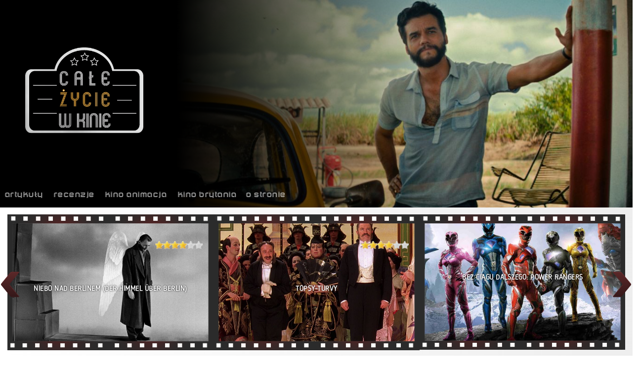

--- FILE ---
content_type: text/html; charset=UTF-8
request_url: https://zyciewkinie.pl/category/kino-animacja/kraj-kino-animacja/australia-kraj-kino-animacja/
body_size: 4185
content:
<!DOCTYPE html>
<html lang="en">
<head>
    <meta charset="UTF-8"/>
    <meta http-equiv="X-UA-Compatible" content="IE=edge,chrome=1">
    <title>Całe życie w kinie</title>
    <title>Australia &laquo; Całe życie w kinie</title>
    <meta name="author" content="Ciplex">
    <meta name="viewport" content="width=device-width, initial-scale=1, maximum-scale=1">
    <link rel="shortcut icon" href="/favicon.ico">
    <link rel="apple-touch-icon" href="/favicon.png">
    <!--[if lt IE 9]>
    <script src="//html5shiv.googlecode.com/svn/trunk/html5.js"></script>
    <![endif]-->

    <link rel="stylesheet" href="https://zyciewkinie.pl/wp-content/themes/wishtree_template/style.css" type="text/css" media="screen"/>
    <link href='https://fonts.googleapis.com/css?family=Alegreya+Sans&subset=latin,latin-ext' rel='stylesheet' type='text/css'>

    <!-- load main url site to angular base -->
    <base href="https://zyciewkinie.pl/">
    <meta name='robots' content='max-image-preview:large' />
<link rel='dns-prefetch' href='//s.w.org' />
<link rel="alternate" type="application/rss+xml" title="Całe życie w kinie &raquo; Kanał z wpisami zaszufladkowanymi do kategorii Australia" href="https://zyciewkinie.pl/category/kino-animacja/kraj-kino-animacja/australia-kraj-kino-animacja/feed/" />
<script type="text/javascript">
window._wpemojiSettings = {"baseUrl":"https:\/\/s.w.org\/images\/core\/emoji\/14.0.0\/72x72\/","ext":".png","svgUrl":"https:\/\/s.w.org\/images\/core\/emoji\/14.0.0\/svg\/","svgExt":".svg","source":{"concatemoji":"https:\/\/zyciewkinie.pl\/wp-includes\/js\/wp-emoji-release.min.js?ver=6.0.11"}};
/*! This file is auto-generated */
!function(e,a,t){var n,r,o,i=a.createElement("canvas"),p=i.getContext&&i.getContext("2d");function s(e,t){var a=String.fromCharCode,e=(p.clearRect(0,0,i.width,i.height),p.fillText(a.apply(this,e),0,0),i.toDataURL());return p.clearRect(0,0,i.width,i.height),p.fillText(a.apply(this,t),0,0),e===i.toDataURL()}function c(e){var t=a.createElement("script");t.src=e,t.defer=t.type="text/javascript",a.getElementsByTagName("head")[0].appendChild(t)}for(o=Array("flag","emoji"),t.supports={everything:!0,everythingExceptFlag:!0},r=0;r<o.length;r++)t.supports[o[r]]=function(e){if(!p||!p.fillText)return!1;switch(p.textBaseline="top",p.font="600 32px Arial",e){case"flag":return s([127987,65039,8205,9895,65039],[127987,65039,8203,9895,65039])?!1:!s([55356,56826,55356,56819],[55356,56826,8203,55356,56819])&&!s([55356,57332,56128,56423,56128,56418,56128,56421,56128,56430,56128,56423,56128,56447],[55356,57332,8203,56128,56423,8203,56128,56418,8203,56128,56421,8203,56128,56430,8203,56128,56423,8203,56128,56447]);case"emoji":return!s([129777,127995,8205,129778,127999],[129777,127995,8203,129778,127999])}return!1}(o[r]),t.supports.everything=t.supports.everything&&t.supports[o[r]],"flag"!==o[r]&&(t.supports.everythingExceptFlag=t.supports.everythingExceptFlag&&t.supports[o[r]]);t.supports.everythingExceptFlag=t.supports.everythingExceptFlag&&!t.supports.flag,t.DOMReady=!1,t.readyCallback=function(){t.DOMReady=!0},t.supports.everything||(n=function(){t.readyCallback()},a.addEventListener?(a.addEventListener("DOMContentLoaded",n,!1),e.addEventListener("load",n,!1)):(e.attachEvent("onload",n),a.attachEvent("onreadystatechange",function(){"complete"===a.readyState&&t.readyCallback()})),(e=t.source||{}).concatemoji?c(e.concatemoji):e.wpemoji&&e.twemoji&&(c(e.twemoji),c(e.wpemoji)))}(window,document,window._wpemojiSettings);
</script>
<style type="text/css">
img.wp-smiley,
img.emoji {
	display: inline !important;
	border: none !important;
	box-shadow: none !important;
	height: 1em !important;
	width: 1em !important;
	margin: 0 0.07em !important;
	vertical-align: -0.1em !important;
	background: none !important;
	padding: 0 !important;
}
</style>
	<link rel='stylesheet' id='wp-block-library-css'  href='https://zyciewkinie.pl/wp-includes/css/dist/block-library/style.min.css?ver=6.0.11' type='text/css' media='all' />
<style id='global-styles-inline-css' type='text/css'>
body{--wp--preset--color--black: #000000;--wp--preset--color--cyan-bluish-gray: #abb8c3;--wp--preset--color--white: #ffffff;--wp--preset--color--pale-pink: #f78da7;--wp--preset--color--vivid-red: #cf2e2e;--wp--preset--color--luminous-vivid-orange: #ff6900;--wp--preset--color--luminous-vivid-amber: #fcb900;--wp--preset--color--light-green-cyan: #7bdcb5;--wp--preset--color--vivid-green-cyan: #00d084;--wp--preset--color--pale-cyan-blue: #8ed1fc;--wp--preset--color--vivid-cyan-blue: #0693e3;--wp--preset--color--vivid-purple: #9b51e0;--wp--preset--gradient--vivid-cyan-blue-to-vivid-purple: linear-gradient(135deg,rgba(6,147,227,1) 0%,rgb(155,81,224) 100%);--wp--preset--gradient--light-green-cyan-to-vivid-green-cyan: linear-gradient(135deg,rgb(122,220,180) 0%,rgb(0,208,130) 100%);--wp--preset--gradient--luminous-vivid-amber-to-luminous-vivid-orange: linear-gradient(135deg,rgba(252,185,0,1) 0%,rgba(255,105,0,1) 100%);--wp--preset--gradient--luminous-vivid-orange-to-vivid-red: linear-gradient(135deg,rgba(255,105,0,1) 0%,rgb(207,46,46) 100%);--wp--preset--gradient--very-light-gray-to-cyan-bluish-gray: linear-gradient(135deg,rgb(238,238,238) 0%,rgb(169,184,195) 100%);--wp--preset--gradient--cool-to-warm-spectrum: linear-gradient(135deg,rgb(74,234,220) 0%,rgb(151,120,209) 20%,rgb(207,42,186) 40%,rgb(238,44,130) 60%,rgb(251,105,98) 80%,rgb(254,248,76) 100%);--wp--preset--gradient--blush-light-purple: linear-gradient(135deg,rgb(255,206,236) 0%,rgb(152,150,240) 100%);--wp--preset--gradient--blush-bordeaux: linear-gradient(135deg,rgb(254,205,165) 0%,rgb(254,45,45) 50%,rgb(107,0,62) 100%);--wp--preset--gradient--luminous-dusk: linear-gradient(135deg,rgb(255,203,112) 0%,rgb(199,81,192) 50%,rgb(65,88,208) 100%);--wp--preset--gradient--pale-ocean: linear-gradient(135deg,rgb(255,245,203) 0%,rgb(182,227,212) 50%,rgb(51,167,181) 100%);--wp--preset--gradient--electric-grass: linear-gradient(135deg,rgb(202,248,128) 0%,rgb(113,206,126) 100%);--wp--preset--gradient--midnight: linear-gradient(135deg,rgb(2,3,129) 0%,rgb(40,116,252) 100%);--wp--preset--duotone--dark-grayscale: url('#wp-duotone-dark-grayscale');--wp--preset--duotone--grayscale: url('#wp-duotone-grayscale');--wp--preset--duotone--purple-yellow: url('#wp-duotone-purple-yellow');--wp--preset--duotone--blue-red: url('#wp-duotone-blue-red');--wp--preset--duotone--midnight: url('#wp-duotone-midnight');--wp--preset--duotone--magenta-yellow: url('#wp-duotone-magenta-yellow');--wp--preset--duotone--purple-green: url('#wp-duotone-purple-green');--wp--preset--duotone--blue-orange: url('#wp-duotone-blue-orange');--wp--preset--font-size--small: 13px;--wp--preset--font-size--medium: 20px;--wp--preset--font-size--large: 36px;--wp--preset--font-size--x-large: 42px;}.has-black-color{color: var(--wp--preset--color--black) !important;}.has-cyan-bluish-gray-color{color: var(--wp--preset--color--cyan-bluish-gray) !important;}.has-white-color{color: var(--wp--preset--color--white) !important;}.has-pale-pink-color{color: var(--wp--preset--color--pale-pink) !important;}.has-vivid-red-color{color: var(--wp--preset--color--vivid-red) !important;}.has-luminous-vivid-orange-color{color: var(--wp--preset--color--luminous-vivid-orange) !important;}.has-luminous-vivid-amber-color{color: var(--wp--preset--color--luminous-vivid-amber) !important;}.has-light-green-cyan-color{color: var(--wp--preset--color--light-green-cyan) !important;}.has-vivid-green-cyan-color{color: var(--wp--preset--color--vivid-green-cyan) !important;}.has-pale-cyan-blue-color{color: var(--wp--preset--color--pale-cyan-blue) !important;}.has-vivid-cyan-blue-color{color: var(--wp--preset--color--vivid-cyan-blue) !important;}.has-vivid-purple-color{color: var(--wp--preset--color--vivid-purple) !important;}.has-black-background-color{background-color: var(--wp--preset--color--black) !important;}.has-cyan-bluish-gray-background-color{background-color: var(--wp--preset--color--cyan-bluish-gray) !important;}.has-white-background-color{background-color: var(--wp--preset--color--white) !important;}.has-pale-pink-background-color{background-color: var(--wp--preset--color--pale-pink) !important;}.has-vivid-red-background-color{background-color: var(--wp--preset--color--vivid-red) !important;}.has-luminous-vivid-orange-background-color{background-color: var(--wp--preset--color--luminous-vivid-orange) !important;}.has-luminous-vivid-amber-background-color{background-color: var(--wp--preset--color--luminous-vivid-amber) !important;}.has-light-green-cyan-background-color{background-color: var(--wp--preset--color--light-green-cyan) !important;}.has-vivid-green-cyan-background-color{background-color: var(--wp--preset--color--vivid-green-cyan) !important;}.has-pale-cyan-blue-background-color{background-color: var(--wp--preset--color--pale-cyan-blue) !important;}.has-vivid-cyan-blue-background-color{background-color: var(--wp--preset--color--vivid-cyan-blue) !important;}.has-vivid-purple-background-color{background-color: var(--wp--preset--color--vivid-purple) !important;}.has-black-border-color{border-color: var(--wp--preset--color--black) !important;}.has-cyan-bluish-gray-border-color{border-color: var(--wp--preset--color--cyan-bluish-gray) !important;}.has-white-border-color{border-color: var(--wp--preset--color--white) !important;}.has-pale-pink-border-color{border-color: var(--wp--preset--color--pale-pink) !important;}.has-vivid-red-border-color{border-color: var(--wp--preset--color--vivid-red) !important;}.has-luminous-vivid-orange-border-color{border-color: var(--wp--preset--color--luminous-vivid-orange) !important;}.has-luminous-vivid-amber-border-color{border-color: var(--wp--preset--color--luminous-vivid-amber) !important;}.has-light-green-cyan-border-color{border-color: var(--wp--preset--color--light-green-cyan) !important;}.has-vivid-green-cyan-border-color{border-color: var(--wp--preset--color--vivid-green-cyan) !important;}.has-pale-cyan-blue-border-color{border-color: var(--wp--preset--color--pale-cyan-blue) !important;}.has-vivid-cyan-blue-border-color{border-color: var(--wp--preset--color--vivid-cyan-blue) !important;}.has-vivid-purple-border-color{border-color: var(--wp--preset--color--vivid-purple) !important;}.has-vivid-cyan-blue-to-vivid-purple-gradient-background{background: var(--wp--preset--gradient--vivid-cyan-blue-to-vivid-purple) !important;}.has-light-green-cyan-to-vivid-green-cyan-gradient-background{background: var(--wp--preset--gradient--light-green-cyan-to-vivid-green-cyan) !important;}.has-luminous-vivid-amber-to-luminous-vivid-orange-gradient-background{background: var(--wp--preset--gradient--luminous-vivid-amber-to-luminous-vivid-orange) !important;}.has-luminous-vivid-orange-to-vivid-red-gradient-background{background: var(--wp--preset--gradient--luminous-vivid-orange-to-vivid-red) !important;}.has-very-light-gray-to-cyan-bluish-gray-gradient-background{background: var(--wp--preset--gradient--very-light-gray-to-cyan-bluish-gray) !important;}.has-cool-to-warm-spectrum-gradient-background{background: var(--wp--preset--gradient--cool-to-warm-spectrum) !important;}.has-blush-light-purple-gradient-background{background: var(--wp--preset--gradient--blush-light-purple) !important;}.has-blush-bordeaux-gradient-background{background: var(--wp--preset--gradient--blush-bordeaux) !important;}.has-luminous-dusk-gradient-background{background: var(--wp--preset--gradient--luminous-dusk) !important;}.has-pale-ocean-gradient-background{background: var(--wp--preset--gradient--pale-ocean) !important;}.has-electric-grass-gradient-background{background: var(--wp--preset--gradient--electric-grass) !important;}.has-midnight-gradient-background{background: var(--wp--preset--gradient--midnight) !important;}.has-small-font-size{font-size: var(--wp--preset--font-size--small) !important;}.has-medium-font-size{font-size: var(--wp--preset--font-size--medium) !important;}.has-large-font-size{font-size: var(--wp--preset--font-size--large) !important;}.has-x-large-font-size{font-size: var(--wp--preset--font-size--x-large) !important;}
</style>
<link rel='stylesheet' id='bootstrap-css'  href='https://zyciewkinie.pl/wp-content/themes/wishtree_template/libs/bootstrap/dist/css/bootstrap.css?ver=6.0.11' type='text/css' media='all' />
<link rel='stylesheet' id='animate-css'  href='https://zyciewkinie.pl/wp-content/themes/wishtree_template/libs/animate.css/animate.css?ver=6.0.11' type='text/css' media='all' />
<link rel='stylesheet' id='wishtree-css'  href='https://zyciewkinie.pl/wp-content/themes/wishtree_template/css/wishtree.css?ver=6.0.11' type='text/css' media='all' />
<link rel='stylesheet' id='template-css'  href='https://zyciewkinie.pl/wp-content/themes/wishtree_template/css/template.css?ver=6.0.11' type='text/css' media='all' />
<link rel='stylesheet' id='rateitcss-css'  href='https://zyciewkinie.pl/wp-content/themes/wishtree_template/libs/angular-rateit/src/style/ng-rateit.css?ver=6.0.11' type='text/css' media='all' />
<link rel='stylesheet' id='slick-css-css'  href='https://zyciewkinie.pl/wp-content/themes/wishtree_template/libs/slick-carousel/slick/slick.css?ver=6.0.11' type='text/css' media='all' />
<script type='text/javascript' src='https://zyciewkinie.pl/wp-content/themes/wishtree_template/libs/jquery/dist/jquery.js?ver=6.0.11' id='jqueryagain-js'></script>
<script type='text/javascript' src='https://zyciewkinie.pl/wp-content/themes/wishtree_template/libs/bootstrap/dist/js/bootstrap.min.js?ver=6.0.11' id='bootstrap-js'></script>
<script type='text/javascript' src='https://zyciewkinie.pl/wp-content/themes/wishtree_template/js/services.js?ver=6.0.11' id='services-js'></script>
<script type='text/javascript' src='https://zyciewkinie.pl/wp-content/themes/wishtree_template/libs/angular/angular.min.js?ver=6.0.11' id='angularjs-js'></script>
<script type='text/javascript' src='https://zyciewkinie.pl/wp-content/themes/wishtree_template/libs/angular-route/angular-route.min.js?ver=6.0.11' id='angularjs-route-js'></script>
<script type='text/javascript' src='https://zyciewkinie.pl/wp-content/themes/wishtree_template/libs/angular-sanitize/angular-sanitize.min.js?ver=6.0.11' id='angularjs-sanitize-js'></script>
<script type='text/javascript' src='https://zyciewkinie.pl/wp-content/themes/wishtree_template/libs/angular-rateit/dist/ng-rateit.js?ver=6.0.11' id='rateit-js'></script>
<script type='text/javascript' src='https://zyciewkinie.pl/wp-content/themes/wishtree_template/libs/slick-carousel/slick/slick.min.js?ver=6.0.11' id='slick-carousel-js'></script>
<script type='text/javascript' src='https://zyciewkinie.pl/wp-content/themes/wishtree_template/libs/angular-slick/dist/slick.min.js?ver=6.0.11' id='angularjs-slick-js'></script>
<script type='text/javascript' id='my-scripts-js-extra'>
/* <![CDATA[ */
var myLocalized = {"partials":"https:\/\/zyciewkinie.pl\/wp-content\/themes\/wishtree_template\/partials\/","nonce":"03242596ef","is_admin":"","home":"https:\/\/zyciewkinie.pl"};
/* ]]> */
</script>
<script type='text/javascript' src='https://zyciewkinie.pl/wp-content/themes/wishtree_template/js/wishapp.js?ver=6.0.11' id='my-scripts-js'></script>
<link rel="https://api.w.org/" href="https://zyciewkinie.pl/wp-json/" /><link rel="alternate" type="application/json" href="https://zyciewkinie.pl/wp-json/wp/v2/categories/10905" /><link rel="EditURI" type="application/rsd+xml" title="RSD" href="https://zyciewkinie.pl/xmlrpc.php?rsd" />
<link rel="wlwmanifest" type="application/wlwmanifest+xml" href="https://zyciewkinie.pl/wp-includes/wlwmanifest.xml" /> 
<meta name="generator" content="WordPress 6.0.11" />
		<style type="text/css" id="wp-custom-css">
			.has-text-align-right {
  text-align: right !important;
}
		</style>
			<!-- Fonts Plugin CSS - https://fontsplugin.com/ -->
	<style>
			</style>
	<!-- Fonts Plugin CSS -->
	</head>
<body data-rsssl=1>

<div id="fb-root"></div>
<script>(function(d, s, id) {
  var js, fjs = d.getElementsByTagName(s)[0];
  if (d.getElementById(id)) return;
  js = d.createElement(s); js.id = id;
  js.src = "//connect.facebook.net/pl_PL/sdk.js#xfbml=1&version=v2.5&appId=633050000053281";
  fjs.parentNode.insertBefore(js, fjs);
}(document, 'script', 'facebook-jssdk'));</script>


<!-- please, use bootstrap classes for changing screen proportions;
    default settings are: ~9%/~10% center/right -->
<div id="page" ng-app="wishApp" class="container-fluid">
    <wish-header-directive></wish-header-directive>

    <div class="col-xs-12 col-sm-12 col-md-12 col-lg-12">
        <najnowsze-directive></najnowsze-directive>
    </div>

    <div id="centerColumn" class="col-xs-12 col-sm-12 col-md-12 col-md-offset-0 col-lg-10 col-lg-offset-0">
        <div ng-view class="animated fadeIn"></div>
    </div>

    <div id="rightColumn" class="col-xs-12 col-sm-12 col-md-6 col-md-offset-3 col-lg-2 col-lg-offset-0">
        <div id="sidebar">
            <poster-directive></poster-directive>
            <poster-2-directive></poster-2-directive>
                    </div>
    </div>

    <wish-footer-directive></wish-footer-directive>
</div>


<!-- calling wp_footer(); is necessary for Wordpress to show up full-functional admin bar on top of page;
     use <wish-footer> instead of it;
-->



</body>
</html>

--- FILE ---
content_type: text/html
request_url: https://zyciewkinie.pl/wp-content/themes/wishtree_template/partials/header.html
body_size: 523
content:
<div class="container-fluid">
    <banner-directive></banner-directive>

    <div id="logo" class="mobile">
        <a ng-href="page/home">&nbsp;</a>
    </div>

</div>
<nav class="navbar navbar-inverse" data-spy="affix" data-offset-top="400">
    <ul class="nav navbar-nav nav-pills">
        <li>
            <a ng-href="category/1">artykuły</a>
            <ul>
                <a ng-href="category/26">
                    <li>duety</li>
                </a>
                <a ng-href="category/7934">
                    <li>filmy do posłuchania</li>
                </a>
                <a ng-href="category/45">
                    <li>alfredy</li>
                </a>
                <a ng-href="category/27">
                    <li>najpiękniejsze filmowe piosenki</li>
                </a>
                <a ng-href="category/28">
                    <li>inne</li>
                </a>
            </ul>
        </li>
        <li>
            <a ng-href="category/2">recenzje</a>
            <ul>
                <a ng-href="category/2/index">
                    <li>indeks</li>
                </a>
                <a ng-href="category/2/kraj">
                    <li>kraj</li>
                </a>
                <a ng-href="category/2/metraz">
                    <li>metraż</li>
                </a>
                <!--    <a ng-href="category/24"><li>nagrodzone</li></a>-->
            </ul>
        </li>
        <li>
            <a ng-href="category/4">kino animacja</a>
            <ul>
                <a ng-href="category/4/index">
                    <li>indeks</li>
                </a>
                <a ng-href="category/4/kraj-animacja">
                    <li>kraj</li>
                </a>
                <a ng-href="category/4/metraz-animacja">
                    <li>metraż</li>
                </a>
                <!--        <a ng-href="category/30"><li>nagrodzone</li></a>-->
                <a ng-href="category/4/studio-animacja">
                    <li>studio</li>
                </a>
            </ul>
        </li>
        <li>
            <a ng-href="category/5">kino brytania</a>
            <ul>
                <a ng-href="category/5/index">
                    <li>indeks</li>
                </a>
                <!--       <a ng-href="category/31"><li>nagrodzone</li></a>-->
                <a ng-href="category/32/metraz-brytania">
                    <li>metraż</li>
                </a>
            </ul>
        </li>
    </ul>


    <ul class="nav navbar-nav nav-pills">
        <li ng-repeat="page in pages" class="">
            <a ng-href="page/{{page.slug}}" ng-bind-html="page.title.rendered">
            </a>
        </li>
    </ul>
</nav>


--- FILE ---
content_type: text/html
request_url: https://zyciewkinie.pl/wp-content/themes/wishtree_template/partials/poster_right/poster.html
body_size: 107
content:
<div ng-repeat="post in posters | orderBy:'-date' | limitTo:1" id="poster">
    <h4 align="center">Film tygodnia:</h4>
    <p ng-bind-html="post.post_content"></p>
</div>

--- FILE ---
content_type: text/html
request_url: https://zyciewkinie.pl/wp-content/themes/wishtree_template/partials/poster_right/poster2.html
body_size: 108
content:
<div ng-repeat="post in posters2 | orderBy:'-date' | limitTo:1" id="poster2">
    <h4 align="center">Nowości VOD:</h4>
    <p ng-bind-html="post.post_content"></p>
</div>

--- FILE ---
content_type: text/html
request_url: https://zyciewkinie.pl/wp-content/themes/wishtree_template/partials/banner/banner.html
body_size: 217
content:
<div ng-repeat="post in banners | orderBy:'-date' | limitTo:1" id="banner">
    <div id="logo">
        <a ng-href="page/home">&nbsp;</a>
    </div>
    <div id="gradient">
        <div id="fb-like1">
        <div class="fb-like" data-href="https://www.facebook.com/zyciewkinie" data-layout="box_count" data-action="like" data-show-faces="true" data-share="true"></div>
        </div>
        </div><p ng-bind-html="post.post_content"></p>
</div>

--- FILE ---
content_type: text/html
request_url: https://zyciewkinie.pl/wp-content/themes/wishtree_template/partials/category/recenzje.html
body_size: 395
content:
<h2 class="recenzje">Recenzje:</h2>
<div ng-repeat="post in recenzje | orderBy:'-date' | limitTo:3" class="homeRecenzje col-xs-12 col-sm-4 col-md-4 col-lg-4">
    <div class="thumbnailImg"
         style="background: url( {{post.media.image.link}} ) no-repeat; background-size: auto 120%; background-position: center center;"></div>
    <!--<img alt="{{post.media.image.id}}" ng-src="{{post.media.image.link}}"/>-->
    <ng-rate-it ng-model="post.ocena" min="0" max="6" step="0.5" resetable="false"
                read-only="true"></ng-rate-it>
    <a ng-href="post/{{post.id}}"><h3>{{post.title.rendered}}</h3></a>

    <p ng-bind-html="post.stopka | limitTo:273"></p>
</div>
<div class="wiecej"><a ng-href="category/2">więcej</a></div>
<div style="clear: both"></div>



--- FILE ---
content_type: text/html
request_url: https://zyciewkinie.pl/wp-content/themes/wishtree_template/partials/category/artykuly.html
body_size: 341
content:
<h2 class="artykuly">Artykuły:</h2>
<div ng-repeat="post in artykuly | orderBy:'-date' | limitTo:3" class="homeArtykuly col-xs-12 col-sm-4 col-md-4 col-lg-4">
    <div class="thumbnailImg"
         style="background: url( {{post.media.image.link}} ) no-repeat; background-size: auto 120%; background-position: center center;"></div>
    <!--<img alt="{{post.media.image.id}}" ng-src="{{post.media.image.link}}"/>-->
    <a ng-href="post/{{post.id}}"><h3>{{post.title.rendered | limitTo: 100}}</h3></a>
    <p ng-bind-html="post.stopka | limitTo:273"></p>
</div>
<div class="wiecej"><a ng-href="category/1">więcej</a></div>
<div style="clear: both"></div>



--- FILE ---
content_type: text/html
request_url: https://zyciewkinie.pl/wp-content/themes/wishtree_template/partials/category/kino-animacja.html
body_size: 396
content:
<h2 class="animacja">Kino animacja:</h2>
<div ng-repeat="post in animacja  | orderBy:'-date' | limitTo:3" class="homeAnimacja col-xs-12 col-sm-4 col-md-4 col-lg-4">
    <div class="thumbnailImg"
         style="background: url( {{post.media.image.link}} ) no-repeat; background-size: auto 120%; background-position: center center;"></div>
    <!--<img alt="{{post.media.image.id}}" ng-src="{{post.media.image.link}}"/>-->
    <ng-rate-it ng-model="post.ocena" min="0" max="6" step="0.5" resetable="false"
                read-only="true"></ng-rate-it>
    <a ng-href="post/{{post.id}}"><h3>{{post.title.rendered}}</h3></a>
    <p ng-bind-html="post.stopka | limitTo:273"></p>
</div>
<div class="wiecej"><a ng-href="category/4">więcej</a></div>
<div style="clear: both"></div>


--- FILE ---
content_type: application/javascript
request_url: https://zyciewkinie.pl/wp-content/themes/wishtree_template/js/wishapp.js?ver=6.0.11
body_size: 2557
content:
angular.module('wishApp', ['ngRoute', 'ngSanitize', 'ngRateIt', 'slick'])
    .config(function ($routeProvider, $locationProvider) {
        $locationProvider.html5Mode(true);

        /*        ezfbProvider.setInitParams({
         // This is my FB app id for plunker demo app
         appId: '633050000053281',

         // Module default is `v2.4`.
         // If you want to use Facebook platform `v2.3`, you'll have to add the following parameter.
         // https://developers.facebook.com/docs/javascript/reference/FB.init
         version: 'v2.3'
         });

         ezfbProvider.setLocale('pl_PL');*/

        $routeProvider
            .when('/', {
                templateUrl: myLocalized.partials + 'homepage/home.html',
                controller: 'mainCtrl',
                resolve: {
                    najnowsze: function (najnowszeService) {
                        return najnowszeService.getData();
                    },
                    kino: function (kinoService) {
                        return kinoService.getData();
                    },
                    recenzje: function (recenzjeService) {
                        return recenzjeService.getData();
                    },
                    animacja: function (animacjaService) {
                        return animacjaService.getData();
                    },
                    artykuly: function (artykulyService) {
                        return artykulyService.getData();
                    },
                    brytyjskie: function (brytyjskieService) {
                        return brytyjskieService.getData();
                    }
                }
            })
            /*** name given after "/page/" must be equal to WP name page chosen to be a main page (CHANGE IT ALSO IN CONTROLLER!!!) ***/
            .when('/page/home', {
                templateUrl: myLocalized.partials + 'homepage/home.html',
                controller: 'mainCtrl',
                resolve: {
                    najnowsze: function (najnowszeService) {
                        return najnowszeService.getData();
                    },
                    kino: function (kinoService) {
                        return kinoService.getData();
                    },
                    recenzje: function (recenzjeService) {
                        return recenzjeService.getData();
                    },
                    animacja: function (animacjaService) {
                        return animacjaService.getData();
                    },
                    artykuly: function (artykulyService) {
                        return artykulyService.getData();
                    },
                    brytyjskie: function (brytyjskieService) {
                        return brytyjskieService.getData();
                    }
                }
            })
            /*** name given after "/page/" must be equal to WP name page chosen show posts ***/
            .when('/page/showposts', {
                templateUrl: myLocalized.partials + 'posts/posts.html',
                controller: 'wishListPostsCtrl'
            })
            .when('/page/:slug', {
                templateUrl: myLocalized.partials + 'page/single-page.html',
                controller: 'singlePageContentCtrl'
            })
            .when('/post/:ID', {
                templateUrl: myLocalized.partials + 'posts/post-content.html',
                controller: 'singlePostContentCtrl'
            })
            .when('/category/:id', {
                templateUrl: myLocalized.partials + 'category/category.html',
                controller: 'wishListPostsInCertainCategoryCtrl'
            })
            .when('/category/:id/index', {
                templateUrl: myLocalized.partials + 'index/index.html',
                controller: 'wishListPostsInCertainCategoryIndexCtrl2'
            })
            .when('/category/:id/kraj', {
                templateUrl: myLocalized.partials + 'index/kraj.html',
                controller: 'wishIdexCategoryCtrl'
            })
            .when('/category/:id/metraz', {
                templateUrl: myLocalized.partials + 'index/metraz.html',
                controller: 'wishIdexCategoryCtrl'
            })
            .when('/category/:id/kraj-animacja', {
                templateUrl: myLocalized.partials + 'index/kraj-animacja.html',
                controller: 'wishIdexCategoryCtrl'
            })
            .when('/category/:id/metraz-animacja', {
                templateUrl: myLocalized.partials + 'index/metraz-animacja.html',
                controller: 'wishIdexCategoryCtrl'
            })
            .when('/category/:id/studio-animacja', {
                templateUrl: myLocalized.partials + 'index/studio-animacja.html',
                controller: 'wishIdexCategoryCtrl'
            })
            .when('/category/:id/metraz-brytania', {
                templateUrl: myLocalized.partials + 'index/metraz-brytania.html',
                controller: 'wishIdexCategoryCtrl'
            })
            .otherwise({
                redirectTo: '/'
            });

    })

    /************************* RESOURCES ************************************/

    .factory('najnowszeService', ['$http', najnowszeService])
    .factory('kinoService', ['$http', kinoService])
    .factory('recenzjeService', ['$http', recenzjeService])
    .factory('animacjaService', ['$http', animacjaService])
    .factory('artykulyService', ['$http', artykulyService])
    .factory('brytyjskieService', ['$http', brytyjskieService])


    /************************* HOMEPAGE CONTROLLER ************************************/
    .controller('mainCtrl', ['$scope', 'najnowszeService','kinoService','recenzjeService','animacjaService','artykulyService','brytyjskieService', function ($scope, najnowszeService, kinoService, recenzjeService, animacjaService, artykulyService, brytyjskieService) {
        $scope.najnowsze = najnowszeService.data;
        $scope.kino = kinoService.data;
        $scope.recenzje = recenzjeService.data;
        $scope.animacja = animacjaService.data;
        $scope.artykuly = artykulyService.data;
        $scope.brytania = brytyjskieService.data;
    }])

    /************************* SINGLE PAGE CONTROLLER ************************************/

    .controller('singlePageContentCtrl', ['$scope', '$http', '$routeParams', function ($scope, $http, $routeParams) {
        $http.get('https://zyciewkinie.pl/wp-json/wp/v2/pages/?filter[name]=' + $routeParams.slug).success(function (res) {
            $scope.page = res[0];
        });
    }])

    /************************* POSTS CONTROLLERS ************************************/

    .controller('wishListPostsCtrl', ['$scope', '$http', function ($scope, $http) {
        $http.get('https://zyciewkinie.pl/wp-json/wp/v2/posts/').success(function (res) {
            $scope.posts = res;
        });
    }])

    .controller('singlePostContentCtrl', ['$scope', '$http', '$routeParams', function ($scope, $http, $routeParams) {
        $http.get('https://zyciewkinie.pl/wp-json/wp/v2/posts/' + $routeParams.ID).success(function (pos) {
            /*   var getCategory = pos[0].category;*/
            /*            var getId = pos[0].id;*/
            $scope.post = pos;
            var polaczone1 = pos.connected;
            $http.get('https://zyciewkinie.pl/wp-json/wp/v2/posts/' + polaczone1).success(function (pos) {
                $scope.polaczone1 = pos;
            })
            var polaczone2 = pos.connected2;
            $http.get('https://zyciewkinie.pl/wp-json/wp/v2/posts/' + polaczone2).success(function (pos) {
                $scope.polaczone2 = pos;
            })
            var polaczone3 = pos.connected3;
            $http.get('https://zyciewkinie.pl/wp-json/wp/v2/posts/' + polaczone3).success(function (pos) {
                $scope.polaczone3 = pos;
            })

            /* $scope.postClass = getCategory[0].slug;*/
            /*   var int = pos[0].najczesciej;*/
            /*     $scope.int = parseInt(int);*/
            /*    $scope.$watch('int', function (newVal, oldVal) {
             if (!angular.equals(newVal, oldVal)) {
             $scope.post.najczesciej =  String($scope.int);
             /!*   $http.post('wp-json/wp/v2/posts/?filter[name]=' + $routeParams.slug).success(function (pos){
             $scope.post.najczesciej = String($scope.int);
             })*!/
             $http({
             url:'wp-json/wp/v2/posts/' + getId,
             method: 'POST',
             headers: {
             'X-WP-Nonce': myLocalized.nonce,
             },
             data: { "najczesciej": $scope.post.najczesciej}
             })
             }
             })*/
        })
    }])

    .controller('singlePostContentIdCtrl', ['$scope', '$http', '$routeParams', function ($scope, $http, $routeParams) {
        $http.get('https://zyciewkinie.pl/wp-json/wp/v2/posts/' + $routeParams.ID).success(function (posid) {
            var getCategory = posid.category;
            $scope.post = posid;
            $scope.postClass = getCategory.slug;


        });
    }])

    //POST IN CERTAIN CATEGORY
    .controller('wishListPostsInCertainCategoryIndexCtrl', ['$scope', '$http', '$routeParams', function ($scope, $http, $routeParams) {
        $http.get('https://zyciewkinie.pl/wp-json/wp/v2/categories/' + $routeParams.id).success(function (cat) {
            $scope.catSlug = cat.slug;
        });

        $http.get('https://zyciewkinie.pl/wp-json/index/all/').success(function (res) {
            $scope.posts = res;
        });

    }])
	
	//POST IN CERTAIN CATEGORY
    .controller('wishListPostsInCertainCategoryIndexCtrl2', ['$scope', '$http', '$routeParams', function ($scope, $http, $routeParams) {

        $http.get('https://zyciewkinie.pl/wp-json/index/id=' + $routeParams.id).success(function (res) {
            $scope.posts = res;
        });

    }])

    //POST IN CERTAIN CATEGORY
    .controller('wishListPostsInCertainCategoryCtrl', ['$scope', '$http', '$routeParams', function ($scope, $http, $routeParams) {
        $http.get('https://zyciewkinie.pl/wp-json/wp/v2/categories/' + $routeParams.id).success(function (res) {
            $scope.current_category_id = $routeParams.slug;
            $scope.pageTitle = res.name;
            $scope.postClass = res.slug;
            $http.get('https://zyciewkinie.pl/wp-json/wp/v2/posts?categories=' + res.id + '&per_page=30').success(function (res) {
                $scope.posts = res;
            });
        });
    }])
	
	/*
	//POST IN CERTAIN CATEGORY
    .controller('wishListPostsInCertainCategoryOldCtrl', ['$scope', '$http', '$routeParams', function ($scope, $http, $routeParams) {
        $http.get('https://zyciewkinie.pl/wp-json/wp/v2/categories/' + $routeParams.id).success(function (res) {
            $scope.current_category_id = $routeParams.slug;
            $scope.pageTitle = res.name;
            $scope.postClass = res.slug;
            $http.get('https://zyciewkinie.pl/wp-json/wp/v2/posts/?filter[cat]=' + res.id + '&per_page=30').success(function (res) {
                $scope.posts = res;
            });
        });
    }])
	*/

    /*   .controller('categoryRecenzjeCtrl', ['$scope', '$http', '$routeParams', function ($scope, $http) {
     $http.get('wp-json/wp/v2/posts/?filter[category_name]=recenzje&per_page=3').success(function (res) {
     $scope.recenzje = res;
     });
     }])*/

    /* .controller('categoryArtykulyCtrl', ['$scope', '$http', '$routeParams', function ($scope, $http) {
     $http.get('wp-json/wp/v2/posts/?filter[category_name]=artykuly&per_page=3').success(function (res) {
     $scope.artykuly = res;
     });
     }])*/

    /*
     .controller('categoryKinoAnimacjaCtrl', ['$scope', '$http', '$routeParams', function ($scope, $http) {
     $http.get('wp-json/wp/v2/posts/?filter[category_name]=kino-animacja&per_page=3').success(function (res) {
     $scope.animacja = res;
     });
     }])
     */

    /*    .controller('categoryKinoBrytaniaCtrl', ['$scope', '$http', '$routeParams', function ($scope, $http) {
     $http.get('wp-json/wp/v2/posts/?filter[category_name]=kino-brytania&per_page=3').success(function (res) {
     $scope.brytania = res;
     });
     }])*/

    /************************* INDEXES ************************************/
    .controller('wishIdexCategoryCtrl', ['$scope', '$http', function ($scope, $http) {
        $http.get('https://zyciewkinie.pl/wp-json/categories/all').success(function (res) {
            $scope.categories = res;
            $http.get('https://zyciewkinie.pl/wp-json/wp/v2/categories/?filter[category_parent]=' + res.id).success(function (res) {
                $scope.parents = res;
            })
        })


        /*$http.get('wp-json/wp/v2/pages/').success(function (res) {
            $scope.pages = res;
        })*/
    }])
    /************************* BANNER ON TOP **********************************/
    .controller('bannerCtrl', ['$scope', '$http', function ($scope, $http) {
        $http.get('https://zyciewkinie.pl/wp-json/wp/v2/banners/limit').success(function (res) {
            $scope.banners = res;
        });
    }])
    .directive('bannerDirective', function () {
        return {
            templateUrl: myLocalized.partials + 'banner/banner.html',
            controller: 'bannerCtrl'
        };
    })

    /************************* POSTER ON THE RIGHT **********************************/
    .controller('posterCtrl', ['$scope', '$http', function ($scope, $http) {
        $http.get('https://zyciewkinie.pl/wp-json/wp/v2/posters/').success(function (res) {
            $scope.posters = res;
        });
    }])
    .directive('posterDirective', function () {
        return {
            templateUrl: myLocalized.partials + 'poster_right/poster.html',
            controller: 'posterCtrl'
        };
    })

    .controller('poster2Ctrl', ['$scope', '$http', function ($scope, $http) {
        $http.get('https://zyciewkinie.pl/wp-json/wp/v2/posters2/').success(function (res) {
            $scope.posters2 = res;
        });
    }])
    .directive('poster2Directive', function () {
        return {
            templateUrl: myLocalized.partials + 'poster_right/poster2.html',
            controller: 'poster2Ctrl'
        };
    })

    /************************* CAROUSEL **********************************/

    .directive('najnowszeDirective', function () {
        return {
            templateUrl: myLocalized.partials + 'category/najnowsze.html'
        }
    })

    /************************* HEADER ************************************/

    .
    directive('wishHeaderDirective', function () {
        return {
            templateUrl: myLocalized.partials + 'header.html',
            controller: 'wishHeaderCategoryCtrl'
        };
    })

    .controller('wishHeaderCategoryCtrl', ['$scope', '$http', function ($scope, $http) {
        $http.get('https://zyciewkinie.pl/wp-json/wp/v2/categories/?per_page=20').success(function (res) {
            $scope.categories = res;
            $http.get('https://zyciewkinie.pl/wp-json/wp/v2/categories/?filter[category_parent]=' + res.id).success(function (res) {
                $scope.parents = res;
            })
        })


        $http.get('https://zyciewkinie.pl/wp-json/wp/v2/pages/').success(function (res) {
            $scope.pages = res;
        })

        $http.get('https://zyciewkinie.pl/wp-json/wp/v2/posts/?per_page=20').success(function (res) {
            $scope.najnowsze = res;
        })
    }])
    /*************************** NEWS **************************************/

    /*  .directive('najnowszeDirective', function () {
     return {
     templateUrl: myLocalized.partials + 'category/najnowsze.html',
     controller: 'carouselCtrl'
     };
     })*/

    /************************* CATEGORY ************************************/

    .directive('kinoDirective', function () {
        return {
            templateUrl: myLocalized.partials + 'category/w-kinach.html'
        };
    })

    .directive('recenzjeDirective', function () {
        return {
            templateUrl: myLocalized.partials + 'category/recenzje.html'
        };
    })

    .directive('artykulyDirective', function () {
        return {
            templateUrl: myLocalized.partials + 'category/artykuly.html'
        };
    })

    .directive('kinoAnimacjaDirective', function () {
        return {
            templateUrl: myLocalized.partials + 'category/kino-animacja.html'
        };
    })

    .directive('kinoBrytaniaDirective', function () {
        return {
            templateUrl: myLocalized.partials + 'category/kino-brytania.html'
        };
    })


    /************************* FOOTER ************************************/

    .directive('wishFooterDirective', function () {
        return {
            templateUrl: myLocalized.partials + 'footer.html'
        };
    })

    /************************* FILTERS ************************************/

    .filter('orderByPLChar', function () {
        return items =>
        Array.isArray(items)
            ? items.slice().sort(
            (a, b) => (a?.title ?? '').localeCompare((b?.title ?? ''), 'pl', { sensitivity: 'base' })
        )
        : [];
    });




--- FILE ---
content_type: application/javascript
request_url: https://zyciewkinie.pl/wp-content/themes/wishtree_template/js/services.js?ver=6.0.11
body_size: 432
content:
/**************** all posts ***************/
function najnowszeService($http) {

    var najnowszeService = {
        data: []
    };

    najnowszeService.getData = function () {
        if (najnowszeService.data.length) {
            return;
        }

        return (
            $http.get('https://zyciewkinie.pl/wp-json/wp/v2/posts/?per_page=9').success(function (res1) {
                najnowszeService.data = res1;
            })
        );
    };

    return najnowszeService;
}

/**************** all posts ***************/
function kinoService($http) {

    var kinoService = {
        data: []
    };

    kinoService.getData = function () {
        if (kinoService.data.length) {
            return;
        }

        return (
            $http.get('https://zyciewkinie.pl/wp-json/wp/v2/posts?categories=7933&per_page=6').success(function (res2) {
                kinoService.data = res2;
            })
        );
    };

    return kinoService;
}

/**************** all posts ***************/
function recenzjeService($http) {

    var recenzjeService = {
        data: []
    };

    recenzjeService.getData = function () {
        if (recenzjeService.data.length) {
            return;
        }

        return (
            $http.get('https://zyciewkinie.pl/wp-json/wp/v2/posts?categories=2&per_page=3').success(function (res3) {
                recenzjeService.data = res3;
            })
        );
    };

    return recenzjeService;
}

/**************** all posts ***************/
function animacjaService($http) {

    var animacjaService = {
        data: []
    };

    animacjaService.getData = function () {
        if (animacjaService.data.length) {
            return;
        }

        return (
            $http.get('https://zyciewkinie.pl/wp-json/wp/v2/posts?categories=4&per_page=3').success(function (res4) {
                animacjaService.data = res4;
            })
        );
    };

    return animacjaService;
}

/**************** all posts ***************/
function artykulyService($http) {

    var artykulyService = {
        data: []
    };

    artykulyService.getData = function () {
        if (artykulyService.data.length) {
            return;
        }

        return (
            $http.get('https://zyciewkinie.pl/wp-json/wp/v2/posts?categories=1&per_page=3').success(function (res5) {
                artykulyService.data = res5;
            })
        );
    };

    return artykulyService;
}

/**************** all posts ***************/
function brytyjskieService($http) {

    var brytyjskieService = {
        data: []
    };

    brytyjskieService.getData = function () {
        if (brytyjskieService.data.length) {
            return;
        }

        return (
            $http.get('https://zyciewkinie.pl/wp-json/wp/v2/posts?categories=5&per_page=3').success(function (res6) {
                brytyjskieService.data = res6;
            })
        );
    };

    return brytyjskieService;
}